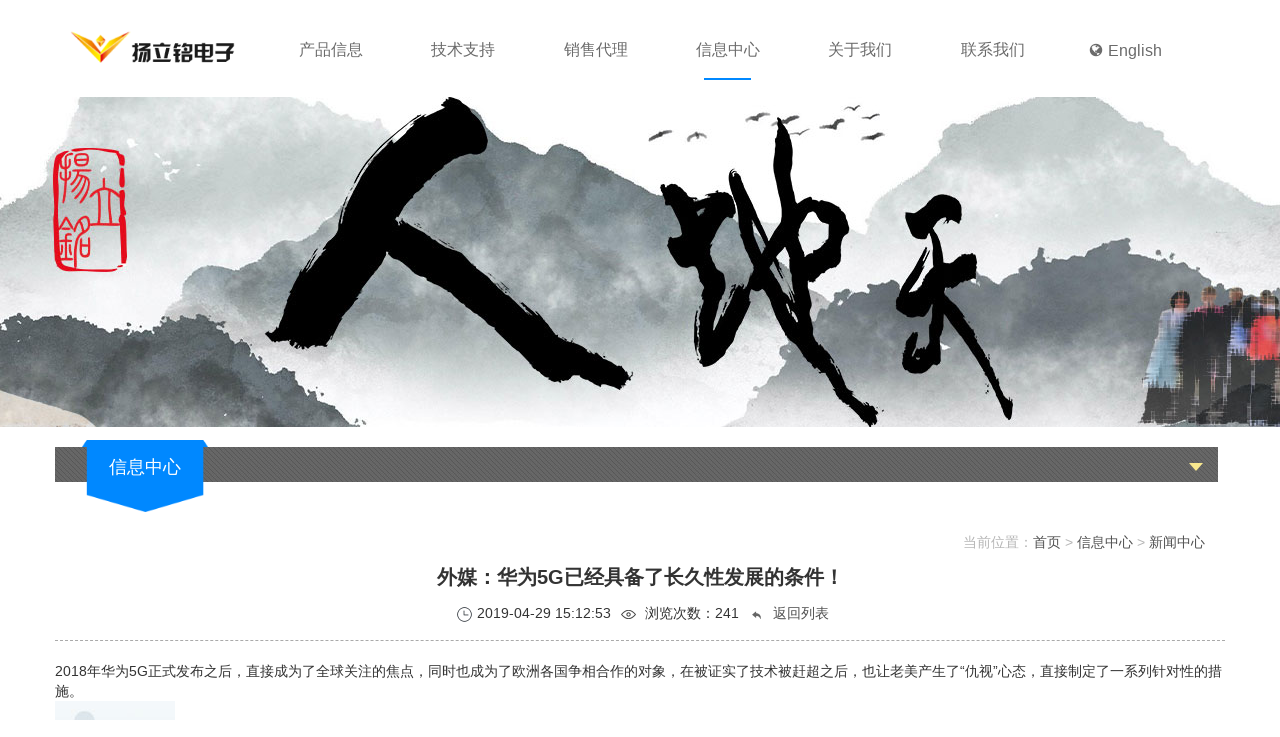

--- FILE ---
content_type: text/html; charset=utf-8
request_url: http://ylmchina.com/xinxizhongxin/29.html
body_size: 6543
content:
<!DOCTYPE html>
<html>
<head>
<meta charset="utf-8">
<meta http-equiv="X-UA-Compatible" content="IE=edge,chrome=1" />
<meta http-equiv="X-UA-Compatible" content="IE=9">
<meta name="viewport" content="width=device-width, initial-scale=1, minimum-scale=1, maximum-scale=1" />
<title>外媒：华为5G已经具备了长久性发展的条件！_扬立铭电子科技</title>
<meta name="description" content=" 一、观念及需求  人造纤维的应用领域极为广泛，从一般成衣、工业用到高科技的用途，无所不在其所呈现的功能及运用领域，在纺织市场大放异彩发展至今部分高科技的产品在世界奥林匹克运动会及其他国际大赛获推崇。运动家基本上区分为三种不同的典型，分别高水准的职业" />
<meta name="keywords" content="" />
<link href="/favicon.ico" rel="shortcut icon" type="image/x-icon" />
<link rel="stylesheet" href="/template/pc/skin/css/animate.css">
<link rel="stylesheet" href="/template/pc/skin/css/owl.carousel.css">
<link rel="stylesheet" href="/template/pc/skin/css/owl.theme.default.min.css">
<link rel="stylesheet" href="/template/pc/skin/css/bootstrap.css">
<link rel="stylesheet" href="/template/pc/skin/css/bootstrap-paginator.css">
<link rel="stylesheet" href="/template/pc/skin/css/reset.css">
<link rel="stylesheet" href="/template/pc/skin/css/css.css">
<link rel="stylesheet" href="/template/pc/skin/css/mycss.css">
<script src="/template/pc/skin/js/jquery.min.js"></script>
<script src="/template/pc/skin/js/owl.carousel.min.js"></script>
<script src="/template/pc/skin/js/bootstrap.js"></script>
<script src="/template/pc/skin/js/html5shiv.js"></script>
<script src="/template/pc/skin/js/respond.js"></script>
<script src="/template/pc/skin/js/jquery.superslide.2.1.1.js"></script>
<script src="/template/pc/skin/js/swiper-2.7.6.min.js"></script>
<script src="/template/pc/skin/js/function.js"></script>
<script src="/template/pc/skin/js/myfunction.js"></script>
<script type="text/javascript">var ey_1564127251 = {"ClosePage":0,"get_url":"\/index.php?m=api&c=Ajax&a=get_arcrank&aid=29","buy_url":"\/index.php?m=user&c=Media&a=media_order_buy&_ajax=1","VideoLogicUrl":"\/index.php?m=api&c=Ajax&a=video_logic&_ajax=1","LevelCentreUrl":"\/index.php?m=user&c=Level&a=level_centre","aid":29};</script>
<script type="text/javascript" src="/public/static/common/js/view_arcrank.js?v=v1.5.0"></script>
</head>

<body>
<link rel="stylesheet" href="/template/pc/skin/css/font.css">
<div id="header">
  <div class="container">
    <div class="row clearfix boxs"> 
      <!-- logo-->
      <div class="col-lg-2 col-md-3 logo"> <a href="http://www.ylmchina.com/"><img src="/uploads/allimg/20190429/dfe9ad69b90f083371d147c8751f665a.png" alt="扬立铭电子科技" /> </a> </div>
      <!--pc_menu -->
      <div class="menuBox hidden-sm hidden-xs col-lg-10 col-md-9">
        <div class="pc_menu"> 
          <!--pc导航-->
          <ul class="menu hidden-sm hidden-xs">
                        <li class="nLi ">
              <h3><a href="/chanpinxinxi/">产品信息</a></h3>
                            <ul class="sub">
                                <li><a href="/youxiji/">游戏机</a></li>
                              </ul>
               </li>
                        <li class="nLi ">
              <h3><a href="//ylmchina.com/xiazaizhongxin">技术支持</a></h3>
                            <ul class="sub">
                                <li><a href="/xiazaizhongxin/">下载中心</a></li>
                                <li><a href="/kehufuwu/">客户服务</a></li>
                                <li><a href="/shouhoufuwu/">售后服务</a></li>
                                <li><a href="/changjianwenti/">常见问题</a></li>
                              </ul>
               </li>
                        <li class="nLi ">
              <h3><a href="//ylmchina.com/pinpaiyoushi">销售代理</a></h3>
                            <ul class="sub">
                                <li><a href="/pinpaiyoushi/">品牌优势</a></li>
                              </ul>
               </li>
                        <li class="nLi on">
              <h3><a href="//ylmchina.com/xinwenzhongxin">信息中心</a></h3>
                            <ul class="sub">
                                <li><a href="/xinwenzhongxin/">新闻中心</a></li>
                                <li><a href="/cepingzhongxin/">测评中心</a></li>
                              </ul>
               </li>
                        <li class="nLi ">
              <h3><a href="//ylmchina.com/gongsijianjie">关于我们</a></h3>
                            <ul class="sub">
                                <li><a href="/gongsijianjie/">公司简介</a></li>
                              </ul>
               </li>
                        <li class="nLi ">
              <h3><a href="//ylmchina.com/lianxifangshi">联系我们</a></h3>
                            <ul class="sub">
                                <li><a href="/lianxifangshi/">联系方式</a></li>
                              </ul>
               </li>
            		  <li class="nLi"><h3><a href="/en"><i class="iconfont">&#xe6f2;</i>&nbsp;English</a></h3></li>
			</ul>
        </div>
      </div>
      <!--手机导航ico-->
      <div class="menu_icon hidden-md hidden-lg"> <img src="/template/pc/skin/img/menuicon.png" alt=""> </div>
    </div>
  </div>
</div>
	<div style="width:100%; height:330px; background:url(/uploads/allimg/20220529/43aedbff2153cadec638972a753d1ce5.jpg) no-repeat center top; margin-top:3px;"></div>
<div class="content">
  <div class="container">
    <div class="row"> <div class="_aside">
  <div class="sidemenuBox">
    <div class="intitleBox">
      <div class="intitle">
        <!--<p class="p1">Information</p>-->
        <p class="p2">信息中心</p>
      </div>
    </div>
    <p class="phone-menuicon"> <img src="/template/pc/skin/img/phonetop.png" alt=""> </p>
    <ul class="sidemenu" style="display: none">
            <li class="sub1"><a href="/xinwenzhongxin/" class="sub1_a sl on"><span>新闻中心</span></a></li>
            <li class="sub1"><a href="/cepingzhongxin/" class="sub1_a sl "><span>测评中心</span></a></li>
          </ul>
  </div>
</div>

      <div class="article">
        <p class="location hidden-xs">当前位置：<a href='/' class='crumb'>首页</a> &gt; <a href='/xinwenzhongxin/' class='crumb'>信息中心</a> &gt; <a href='/xinwenzhongxin/'>新闻中心</a></p>
        <div class="article content-news">
          <div class="news_detail">
            <div class="title">
              <h3>外媒：华为5G已经具备了长久性发展的条件！</h3>
              <div class="box clearfix">
                <div class="time"><img src="/template/pc/skin/img/time.png" alt="" />2019-04-29 15:12:53</div>
                <div class="eye"><img src="/template/pc/skin/img/eye.png" alt="" /> 浏览次数：<script type="text/javascript">
    function tag_arcclick(aid)
    {
        // 步骤一:创建异步对象
        var ajax = new XMLHttpRequest();
        // 步骤二:设置请求的url参数,参数一是请求的类型,参数二是请求的url,可以带参数,动态的传递参数starName到服务端
        ajax.open("get", "/index.php?m=api&c=Ajax&a=arcclick&aid="+aid+"&type=view", true);
        // 给头部添加ajax信息
        ajax.setRequestHeader("X-Requested-With","XMLHttpRequest");
        // 如果需要像 HTML 表单那样 POST 数据，请使用 setRequestHeader() 来添加 HTTP 头。然后在 send() 方法中规定您希望发送的数据：
        ajax.setRequestHeader("Content-type","application/x-www-form-urlencoded");
        // 步骤三:发送请求
        ajax.send();
        // 步骤四:注册事件 onreadystatechange 状态改变就会调用
        ajax.onreadystatechange = function () {
            // 步骤五 如果能够进到这个判断 说明 数据 完美的回来了,并且请求的页面是存在的
            if (ajax.readyState==4 && ajax.status==200) {
        　　　　document.getElementById("eyou_arcclick_1768931829_"+aid).innerHTML = ajax.responseText;
          　}
        } 
    }
</script><i id="eyou_arcclick_1768931829_29" class="eyou_arcclick" style="font-style:normal"></i> 
<script type="text/javascript">tag_arcclick(29);</script> </div>
                <a class="back" href="/xinwenzhongxin/"><img src="/template/pc/skin/img/back.png" alt="" /> 返回列表</a> </div>
            </div>
            <div class="news_detail_content"><p class="one-p">2018年华为5G正式发布之后，直接成为了全球关注的焦点，同时也成为了欧洲各国争相合作的对象，在被证实了技术被赶超之后，也让老美产生了“仇视”心态，直接制定了一系列针对性的措施。</p><p class="one-p"><img title="外媒：华为5G已经具备了长久性发展的条件！(图1)"  alt="外媒：华为5G已经具备了长久性发展的条件！(图1)" style="max-width:100%!important;height:auto;" class="content-picture" src="https://inews.gtimg.com/newsapp_bt/0/14950380580/1000"/>
 &nbsp; &nbsp; &nbsp; &nbsp; &nbsp; &nbsp;</p><p class="one-p">在接下来的两年时间里，华为5G订单的获取受到了很大的限制，欧洲很多国家单方面毁约了，但好在有了中国市场的支持，在5G市场份额上依然全球第一，而华为5G的技术源于自主研发，老美的技术限制一点作用都没有。</p><p class="one-p">随后又启动了芯片断供的计划，好在任正非的高瞻远瞩，提前储备了至少可供5G全速布局3年的芯片，在全球市场布局受限之后，这个时间将进一步被延长，因此目前华为在5G层面，已经无惧于相关限制了。</p></div>
            <div class="pageTurning">
              <div class='prevs'> <a></a> </div>
              <div class='nexts'>  <a href='/xinxizhongxin/28.html'>下一篇：南开大学院长：造芯片比造原子弹难多了</a>  </div>
            </div>
          </div>
        </div>
      </div>
    </div>
  </div>
</div>
<ul class="wap_menu hidden-md hidden-lg">
  <li class="menu_tit"><span>x</span> 导航</li>
	  <li class="menu_lists">
    <div class="wap_menu1">
      <p class="left"><a href="/en"><i class="iconfont">&#xe6f2;</i>&nbsp;English</a></p>
    </div>
  </li>
	  <li class="menu_lists">
    <div class="wap_menu1">
      <p class="left"><a href="/chanpinxinxi/">产品信息</a></p>
            <p class="right">+</p>
       </div>
        <div class="wap_menu2">  <a href="/youxiji/"><i></i><span class="sl">游戏机</span> </a>  </div>
     </li>
    <li class="menu_lists">
    <div class="wap_menu1">
      <p class="left"><a href="//ylmchina.com/xiazaizhongxin">技术支持</a></p>
            <p class="right">+</p>
       </div>
        <div class="wap_menu2">  <a href="/xiazaizhongxin/"><i></i><span class="sl">下载中心</span> </a>  <a href="/kehufuwu/"><i></i><span class="sl">客户服务</span> </a>  <a href="/shouhoufuwu/"><i></i><span class="sl">售后服务</span> </a>  <a href="/changjianwenti/"><i></i><span class="sl">常见问题</span> </a>  </div>
     </li>
    <li class="menu_lists">
    <div class="wap_menu1">
      <p class="left"><a href="//ylmchina.com/pinpaiyoushi">销售代理</a></p>
            <p class="right">+</p>
       </div>
        <div class="wap_menu2">  <a href="/pinpaiyoushi/"><i></i><span class="sl">品牌优势</span> </a>  </div>
     </li>
    <li class="menu_lists">
    <div class="wap_menu1">
      <p class="left"><a href="//ylmchina.com/xinwenzhongxin">信息中心</a></p>
            <p class="right">+</p>
       </div>
        <div class="wap_menu2">  <a href="/xinwenzhongxin/"><i></i><span class="sl">新闻中心</span> </a>  <a href="/cepingzhongxin/"><i></i><span class="sl">测评中心</span> </a>  </div>
     </li>
    <li class="menu_lists">
    <div class="wap_menu1">
      <p class="left"><a href="//ylmchina.com/gongsijianjie">关于我们</a></p>
            <p class="right">+</p>
       </div>
        <div class="wap_menu2">  <a href="/gongsijianjie/"><i></i><span class="sl">公司简介</span> </a>  </div>
     </li>
    <li class="menu_lists">
    <div class="wap_menu1">
      <p class="left"><a href="//ylmchina.com/lianxifangshi">联系我们</a></p>
            <p class="right">+</p>
       </div>
        <div class="wap_menu2">  <a href="/lianxifangshi/"><i></i><span class="sl">联系方式</span> </a>  </div>
     </li>
  </ul>
<div class="black_cloth hidden-lg hidden-md"></div>
<div id="footer" class="hidden-xs">
  <div class="friendLink hidden-xs">
    <div class="container">
      <div class="row">
        <div class="col-xs-12">
          <p class="left friendIcon"> <img src="/template/pc/skin/img/friend.png" alt=""> </p>
          <p class="left">友情链接：</p>
          <ul class="left link">
                        <li><a href="http://www.baidu.com" target="_blank">百度 </a></li>
                        <li><a href="http://www.qq.com" target="_blank">腾讯 </a></li>
                        <li><a href="http://www.sina.com.cn" target="_blank">新浪 </a></li>
                        <li><a href="http://www.taobao.com" target="_blank">淘宝 </a></li>
                        <li><a href="http://www.weibo.com" target="_blank">微博 </a></li>
                      </ul>
        </div>
      </div>
    </div>
  </div>
  <div class="foot">
    <div class="container">
      <div class="row">
        <div class="col-xs-12 padding_7">
          <div class="col-xs-9 padding_7">
            <ul class="webIndex">
                            <li> <a href="/chanpinxinxi/">产品信息</a> </li>
                            <li> <a href="//ylmchina.com/xiazaizhongxin">技术支持</a> </li>
                            <li> <a href="//ylmchina.com/pinpaiyoushi">销售代理</a> </li>
                            <li> <a href="//ylmchina.com/xinwenzhongxin">信息中心</a> </li>
                            <li> <a href="//ylmchina.com/gongsijianjie">关于我们</a> </li>
                            <li> <a href="//ylmchina.com/lianxifangshi">联系我们</a> </li>
                          </ul>
            <div class="footer-text"> Copyright © 2012-2022 扬立铭电子科技 版权所有</br>
             服务热线：(0755) 21634681</div>
          </div>
          <div class="col-xs-3 padding_7">
            <div class="ewm">
              <dl>
                <dt> <img src="/uploads/allimg/20220622/761f635eda61f3a4a771371c531f20b4.jpg"> </dt>
                <dd>微信服务号</dd>
              </dl>
              <dl>
                <dt> <img src="/uploads/allimg/20220622/5890d1befe3a10b9db2404395edab1bc.jpg"> </dt>
                <dd>微信公众号</dd>
              </dl>
            </div>
          </div>
        </div>
      </div>
    </div>
  </div>
</div>
<div class="phone-footer hidden-lg hidden-md hidden-sm"> Copyright © 2012-2022 扬立铭电子科技 版权所有 </br>
  <p class="top"> <img src="/template/pc/skin/img/top.png" alt=""> </p>
</div>
<div class="pad hidden-lg hidden-md hidden-sm"></div>
<div class="wap_footer hidden-lg hidden-md hidden-sm">
  <dl class="navigation">
    <a>
    <dt> <img src="/template/pc/skin/img/quik_ico1.png" alt=""> </dt>
    <dd>导航</dd>
    </a>
  </dl>
  <dl>
    <a href="tel:(0755) 21634681">
    <dt> <img src="/template/pc/skin/img/quik_ico2.png" alt=""> </dt>
    <dd>电话</dd>
    </a>
  </dl>
  <!--<dl>
    <a href="http://wpa.qq.com/msgrd?v=3&uin=&site=qq&menu=yes">
    <dt> <img src="/template/pc/skin/img/quik_ico3.png" alt=""> </dt>
    <dd>客服</dd>
    </a>
  </dl>-->
  <dl>
     <a href="/lianxifangshi/">
    <dt> <img src="/template/pc/skin/img/quik_ico4.png" alt=""> </dt>
    <dd>地址</dd>
    </a>   </dl>
  <dl>
    <a class="w_searchButton">
    <dt> <img src="/template/pc/skin/img/quik_ico5.png" alt=""> </dt>
    <dd>搜索</dd>
    </a>
  </dl>
</div>
<div class="wap_search_input">   <form  method="get" action="/search.html" name="search">
        <input type="text" name="keywords" placeholder="请输入关键字">
    <p id="btnA">搜索</p>
  </form>
   </div>
   
<!-- 应用插件标签 start --> 
  
<!-- 应用插件标签 end -->

</body>
</html>

--- FILE ---
content_type: text/css
request_url: http://ylmchina.com/template/pc/skin/css/reset.css
body_size: 643
content:
/* eyoucms.com 易优CMS -- 好用,免费,安全 */

/*common css*/
body,h1,h2,h3,h4,h5,h6,hr,p,blockquote,dl,dt,dd,ul,ol,li,pre,form,input,textarea,div,tr,td{margin:0;padding:0; list-style:none;font-family:"microsoft yahei", Arial, Helvetica, sans-serif;}
a{ color:#515151; text-decoration:none}
table{border-collapse:collapse;border-spacing:0;}
img{ border:none;max-width: 100%;}
.C{ clear:both}
.clearfix:after { content:'\20'; display:block; height:0; clear:both; }
.clearfix { *zoom:1;}
.left{float:left}
.right{ float:right}
.padding_7{ padding:0 7.5px;}
.pagination{
    text-align: center;
    display: block;
}
div:after,ul:after,li:after {content:''; display:block;clear:both;}
.pagination ul > li{
    float: left;
}

--- FILE ---
content_type: text/css
request_url: http://ylmchina.com/template/pc/skin/css/css.css
body_size: 4967
content:
/* eyoucms.com 易优CMS -- 好用,免费,安全 */
a:hover {
  text-decoration: none;
}
a {
  transition: all .4s;
  -webkit-transition: all .4s;
  -moz-transition: all .4s;
}
#header {
  position: relative;
}
#header .tel {
  font-size: 20px;
  color: #4e2d0e;
  line-height: 51px;
}
#header .menu_icon {
  position: absolute;
  top: 35%;
  right: 0;
  width: 10%;
}
.right_nav {
  /*pc右边快速按钮样式*/
  /*pc右边快捷按钮“电话”*/
  /*pc右边快捷按钮“在线客服”*/
  /*pc右边快捷按钮“分享”*/
  /*pc右边快捷按钮“二维码”*/
  /*pc右边快捷按钮“搜索”*/
}
.right_nav .aside li > p,
.right_nav .aside > li > div {
  background-color: #333333;
  color: #fff;
}
.right_nav .aside {
  position: fixed;
  right: 0;
  top: 20%;
  z-index: 10000;
}
.right_nav .aside > li {
  width: 60px;
  line-height: 60px;
  text-align: center;
  margin-bottom: 2px;
  cursor: pointer;
  position: relative;
}
.right_nav .aside > li > p {
  position: relative;
  z-index: 1005;
  line-height: 60px;
}
.right_nav .aside > li img {
  vertical-align: middle;
}
.right_nav .aside > li p img {
  width: 80%;
}
.right_nav .aside > li p:hover img {
  width: 85%;
}
.right_nav .aside > li .img2 {
  display: none;
}
.right_nav .aside > li > div {
  background-image: url(../img/white_bg.png);
  background-repeat: repeat;
  position: absolute;
  display: none;
}
.right_nav .aside > li .phone_meassage {
  right: -240px;
  top: 0;
  width: 300px;
  text-align: center;
  font-size: 25px;
  line-height: 50px;
  padding: 5px 0;
}
.right_nav .aside > li .qq_online {
  top: 0;
  right: -127px;
  width: 187px;
  padding: 0 20px 0 15px;
}
.right_nav .aside > li .qq_online .qq_online_title {
  text-align: left;
  font-size: 15px;
  line-height: 30px;
  border-bottom: 1px solid #fff;
}
.right_nav .aside > li .qq_online .qq_online_box {
  margin-top: 11px;
}
.right_nav .aside > li .qq_online .qq_online_box ul li {
  line-height: 35px;
}
.right_nav .aside > li .qq_online .qq_online_box ul li i {
  float: left;
  margin-top: -17px;
}
.right_nav .aside > li .qq_online .qq_online_box ul li span {
  float: left;
  margin-top: -16px;
  margin-left: 10px;
  color: #fff;
}
.right_nav .aside > li .qq_online .qq_online_box ul li span:hover {
  text-decoration: underline;
}
.right_nav .aside > li .fx {
  position: absolute;
  top: 0;
  right: -127px;
  width: 187px;
}
.right_nav .aside > li .fx > div {
  margin-left: 24px;
}
.right_nav .aside > li .ewm {
  top: -20px;
  right: 60px;
  width: 100px;
  height: 100px;
}
.right_nav .aside > li .search_box {
  position: absolute;
  top: 0;
  right: -205px;
  width: 265px;
  text-align: center;
  height: 100%;
}
.right_nav .aside > li .search_box .search_input {
  width: 220px;
  height: 36px;
  position: relative;
  margin: 12px auto;
}
.right_nav .aside > li .search_box .search_input span {
  position: absolute;
  line-height: 34px;
  left: 10px;
  z-index: 101;
}
.right_nav .aside > li .search_box .search_input input {
  width: 220px;
  border: none;
  background-color: transparent;
  height: 36px;
  padding-left: 10px;
  position: absolute;
  line-height: 30px;
  z-index: 1;
  top: 0;
  left: 0;
  background: url(../img/black_bg.png);
}
.right_nav .aside > li .search_box ::-webkit-input-placeholder {
  color: #fff;
}
.menuBox{
  height: 60px;
}
.pc_menu{
  height: 58px;
  position: relative;
  z-index: 10;
  top: 10px;
}
.pc_menu .menu .nLi {
  float: left;
  width: 14%;
  position: relative;
}
.pc_menu .menu .nLi h3 {
  font-size: 16px;
}
.pc_menu .menu .nLi h3 a {
  display: block;
  text-align: center;
  color: #6B6B6B;
  line-height: 60px;
  background: url("../img/menuback.jpg") no-repeat;
  background-position: bottom left -50px;
}
.pc_menu .menu .nLi .sub {
  display:none;
  position: absolute;
  top: 60px;
  width: 100%;
  z-index: 10;
}
.pc_menu .menu .nLi .sub li {
  margin-bottom: 10px; 
  background: url(../img/white.png) repeat;
  border-radius: 6px;
}
.pc_menu .menu .nLi .sub li a {
  display: block;
  color: #271F1C;
  line-height: 32px;
  text-align: center;white-space:nowrap; text-overflow:ellipsis; overflow:hidden; width:100%
}
.pc_menu .menu .nLi .sub li:hover{
  background: none;
  background-color: #0088ff;
}
.pc_menu .menu .nLi .sub li:hover a{
  color: #fff;
}
.pc_menu .menu .nLi .sub li:first-child {
  margin-top: 15px;
}
.pc_menu .menu .on h3 a {
  background: url("../img/menuback.jpg") no-repeat;
  background-position: bottom center;
}
#banner {
  position: relative;
  top: -2px;
}
#banner .owl-theme .owl-controls {
  position: absolute;
  bottom: 2%;
  width: 100%;
}
#footer .friendship {
  margin: 20px 0;
}
#footer .friendship h4 {
  color: #84632e;
  font-size: 14px;
}
#footer .friendship h4 img {
  vertical-align: middle;
  margin: 0 5px;
}
#footer .friendship ul li {
  float: left;
}
#footer .friendship ul li a {
  display: block;
  color: #84632e;
  font-size: 14px;
  border-right: 1px solid #84632e;
  padding: 0 30px;
}
#footer .copyright {
  background: #9e845a;
  text-align: center;
  padding-bottom: 10px;
  position: relative;
}
#footer .copyright .pc_footer_nav {
  display: inline-block;
  margin: 15px 0;
}
#footer .copyright .pc_footer_nav li {
  float: left;
}
#footer .copyright .pc_footer_nav li a {
  display: block;
  font-size: 14px;
  border-left: 1px solid #ffffff;
  padding: 0 7px;
  color: #ffffff;
}
#footer .copyright .pc_footer_nav li:first-child a {
  border-left: none;
}
#footer .copyright .copyright_con {
  font-size: 14px;
  color: #fff;
  padding: 0 15px;
}
#footer .copyright .top {
  position: absolute;
  right: 10px;
  top: -25px;
  width: 30px;
  height: 30px;
  border-radius: 50%;
  z-index: 10;
}
#footer .copyright .top img {
  width: 80%;
  top: 2px;
  z-index: 100;
  position: absolute;
  left: 3px;
}
#footer .copyright .top:before {
  background-image: url(../img/black_bg.png);
  display: block;
  content: " ";
  border-radius: 50%;
  z-index: 99;
  position: absolute;
  top: 0;
  left: 0;
  width: 30px;
  height: 30px;
}
.wap_footer {
  width: 100%;
  position: fixed;
  left: 0;
  bottom: 0;
  padding: 10px 0;
  z-index: 1000;
  background: #333333;
}
.wap_footer dl {
  width: 20%;
  float: left;
  text-align: center;
}
.wap_footer dt {
  height: 33px;
}
.wap_footer dd {
  color: #fff;
}

/*.wap_footer dl dt img {
  width: 20%;
}*/
/*手机底部搜索*/
.wap_search_input {
  position: fixed;
  bottom: 70px;
  left: 100%;
  width: 100%;
  z-index: 1000;
  padding: 8px 2%;
  background: #e5e5e5;
}
.wap_search_input:after {
  background-color: rgba(0, 0, 0, 0.1);
  display: block;
  content: " ";
  position: absolute;
  top: 0;
  left: 0;
  width: 100%;
  height: 100%;
  z-index: 10;
}
.wap_search_input input {
  float: left;
  width: 80%;
  border-radius: 4px;
  height: 30px;
  line-height: 30px;
  padding-left: 2%;
  color: #000;
  position: relative;
  z-index: 100;
  box-sizing: border-box;
}
.wap_search_input p {
  float: left;
  height: 30px;
  line-height: 30px;
  color: #fff;
  position: relative;
  z-index: 100;
  margin-left: 2%;
  width: 18%;
  text-align: center;
  border-radius: 5px;
  background: #0088ff;
}
/*黑色遮罩*/
.black_cloth {
  position: fixed;
  z-index: 10000000;
  width: 100%;
  height: 100%;
  background: url(../img/black_cloth.png) repeat;
  display: none;
  top: 0;
  left: 0;
}
/*手机左边弹出导航*/
.wap_menu {
  width: 250px;
  position: fixed;
  top: 0px;
  left: -250px;
  height: 100%;
  text-align: left;
  z-index: 10000001;
  background: #333333;
}
.wap_menu li.menu_tit {
  font-size: 18px;
  font-weight: bold;
  background: rgba(255, 255, 255, 0.3);
  position: relative;
  padding: 10px 10px;
  color: #fff;
}
.wap_menu li.menu_tit span {
  font-size: 20px;
  position: absolute;
  top: 10px;
  right: 15px;
  border-bottom: none;
  z-index: 1000;
}
.wap_menu li {
  margin-bottom: 2px;
  font-size: 14px;
  position: relative;
}
.wap_menu li .wap_menu1 {
  line-height: 30px;
  font-size: 16px;
  text-transform: Uppercase;
  background: rgba(255, 255, 255, 0.1);
  position: relative;
}
.wap_menu li p {
  padding: 10px 10px;
}
.wap_menu li .wap_menu1 a {
  display: block;
  white-space: nowrap;
  text-overflow: ellipsis;
  overflow: hidden;
  padding-right: 25px;
  color: #ffffff;
}
.wap_menu li .wap_menu1 p.left {
  float: none;
}
.wap_menu li .wap_menu1 p.right {
  width: 15%;
  text-align: center;
  color: #fff;
  position: absolute;
  top: 0;
  right: 0;
  float: none;
  z-index: 1000;
}
.wap_menu li .wap_menu2 {
  display: none;
}
.wap_menu li .wap_menu2 a {
  display: block;
  background: none;
  color: rgba(255, 255, 255, 0.8);
  overflow: hidden;
  line-height: 30px;
  font-size: 14px;
  border-bottom: rgba(255, 255, 255, 0.1) solid 1px;
  padding: 10px;
}
.wap_menu li .wap_menu2 a i {
  float: left;
  width: 4px;
  height: 4px;
  background-color: #fff;
  margin: 13px 10px 0 5px;
}
.wap_menu li .wap_menu2 a span {
  float: left;
  width: 85%;
  white-space: nowrap;
  text-overflow: ellipsis;
  overflow: hidden;
}
/*pc侧边栏分类样式*/
._aside {
  padding-right: 7.5px;
}
._aside > h2 {
  background: #063E88;
  color: #fff;
  line-height: 150%;
  height: 110px;
  padding-top:35px;
  text-align: center; 
  font-size: 30px;
}
.main{
  padding:0 7.5px; 
}
._aside > h2>span::before{
  content: "";
  display: inline-block;
  background: url(../img/aside.png) no-repeat;
  height: 25px;
  width: 25px;
  margin-right: 15px;
}
/*一级的样式*/
._aside ul.sidemenu > li.sub1 ul {
  display: none;
}
._aside ul.sidemenu > li.sub1 > a.sub1_a {
  display: block;
  box-sizing: content-box;
  font-size: 14px;
  color: #888888;
  line-height: 40px;
  padding: 0 15%;
  position: relative;
  text-overflow: ellipsis;
  overflow: hidden;
  white-space: nowrap;
}
._aside ul.sidemenu > li.sub1 > a.sub1_a::before{
  content:"";
  display: block;
  width: 0;
  height: 0;
  border: 5px solid transparent;
  border-left-color:#B3B3B3;
  position: absolute;
  top: 15px;
  left: 8%; 
}
._aside ul.sidemenu > li.sub1 > a.sub1_a::after{
  content:"";
  display: block;
  background: url(../img/asideright.png) no-repeat;
  width: 7px;
  height: 9px;
  position: absolute;
  top: 15px;
  right: 10%; 
}
._aside ul.sidemenu > li.sub1:hover > a.sub1_a::before{
   border-left-color:#000;
}
._aside ul.sidemenu > li.sub1:hover > a.sub1_a{
  background-color: #0088FF;
  color: #000;
}

._aside ul.sidemenu > li.sub1 > a.on{
  background-color: #0088FF;
  color: #000;
}

._aside ul.sidemenu > li.sub1:hover > a.sub1_a::after{
  background: url(../img/asideright-hover.png) no-repeat;
  width: 10px;
  height: 7px;
}
/*二级的样式*/
._aside ul.sidemenu > li.sub1 > ul > li.sub2 > a.sub2_a {
  display: block;
  margin-top: 5px;
  color: #fff;
  padding-left: 20%;
  position: relative;
  text-overflow: ellipsis;
  overflow: hidden;
  white-space: nowrap;
}
._aside ul.sidemenu > li.sub1 > ul > li.sub2 > a.sub2_a::before{
  content: "";
  width: 4px;
  height: 4px;
  background-color: #B8B8B8;
  position: absolute;
  top: 9px;
  left: 13%;
}
/*三级的样式*/
._aside ul.sidemenu > li.sub1 > ul > li.sub2 > ul > li.sub3 > a.sub3_a {
  display: block;
  color: #fff;
  margin-top: 5px;
  padding-left: 25%;
  text-overflow: ellipsis;
  overflow: hidden;
  white-space: nowrap;
}
/*手机内页crumb*/
.inside > h2 {
  padding: 0px 15px;
  font-size: 16px;
  color: #fff;
  line-height: 38px;
}
@media all and (max-width: 1980px) {
  #banner {
    position: relative;
    height: 725px;
    overflow: hidden;
  }
  #banner img {
    height: 725px;
    position: absolute;
    left: 50%;
    max-width: none;
    -webkit-transform: translateX(-50%);
        -ms-transform: translateX(-50%);
            transform: translateX(-50%);
    width: auto;
  }
  #owl-demo,
  #owl-demo .owl-wrapper-outer,
  #owl-demo .owl-wrapper,
  #owl-demo .owl-item {
    height: 725px;
    overflow: hidden;
  }
  #owl-demo .item {
    display: block;
    height: 100%;
    width: 100%;
    text-align: center;
    overflow: hidden;
  }
}
@media all and (max-width: 992px) {
  #banner {
    position: relative;
    height: 400px;
    overflow: hidden;
  }
  #banner img {
    height: 400px;
    position: absolute;
    left: 50%;
    max-width: none;
    -webkit-transform: translateX(-50%);
        -ms-transform: translateX(-50%);
            transform: translateX(-50%);
    width: auto;
  }
  #owl-demo,
  #owl-demo .owl-wrapper-outer,
  #owl-demo .owl-wrapper,
  #owl-demo .owl-item {
    height: 400px;
    overflow: hidden;
  }
  #owl-demo .item {
    display: block;
    height: 100%;
    width: 100%;
    text-align: center;
    overflow: hidden;
  }
}
@media (max-width: 640px) {
  ._aside {
    padding: 0;
  }
  /*手机内页crumb*/
  ._aside > h2 {
    padding: 0px 15px;
    font-size: 16px;
    color: #fff;
    line-height: 38px;
  }
  ._aside h2 .phone-menuicon {
    float: right;
    cursor: pointer;
  }
  ._aside h2 .phone-menuicon img {
    -webkit-transition: all .4s;
            transition: all .4s;
  }
  /*手机内页分类下拉列表*/
  ._aside ul.sidemenu {
    width: 100%;
    display: none;
  }
  /*一级的样式*/
  ._aside ul.sidemenu > li.sub1 ul {
    display: none;
  }
  ._aside ul.sidemenu > li.sub1 > a.sub1_a {
    display: block;
    box-sizing: content-box;
    font-size: 14px;
    color: #333;
    line-height: 35px;
    text-overflow: ellipsis;
    overflow: hidden;
    white-space: nowrap;
  }
  ._aside ul.sidemenu > li.current > a.sub1_a {
    color: #ff0000;
  }
  /*二级的样式*/
  ._aside ul.sidemenu > li.sub1 > ul > li.sub2 > a.sub2_a {
    display: block;
    margin-top: 5px;
    color: #333;
    text-overflow: ellipsis;
    overflow: hidden;
    white-space: nowrap;
  }
  /*三级的样式*/
  ._aside ul.sidemenu > li.sub1 > ul > li.sub2 > ul > li.sub3 > a.sub3_a {
    display: block;
    color: #333;
    text-overflow: ellipsis;
    overflow: hidden;
    white-space: nowrap;
  }
  #banner {
    position: relative;
    height: 200px;
    overflow: hidden;
  }
  #banner img {
    height: 200px;
    position: absolute;
    left: 50%;
    max-width: none;
    -webkit-transform: translateX(-50%);
        -ms-transform: translateX(-50%);
            transform: translateX(-50%);
    width: auto;
  }
  #owl-demo,
  #owl-demo .owl-wrapper-outer,
  #owl-demo .owl-wrapper,
  #owl-demo .owl-item {
    height: 200px;
    overflow: hidden;
  }
  #owl-demo .item {
    display: block;
    height: 100%;
    width: 100%;
    text-align: center;
    overflow: hidden;
  }
  #banner {
    position: relative;
    height: 200px;
    overflow: hidden;
  }
  #banner img {
    height: 200px;
    position: absolute;
    left: 50%;
    max-width: none;
    -webkit-transform: translateX(-50%);
        -ms-transform: translateX(-50%);
            transform: translateX(-50%);
    width: auto;
  }
  #owl-demo,
  #owl-demo .owl-wrapper-outer,
  #owl-demo .owl-wrapper,
  #owl-demo .owl-item {
    height: 200px;
    overflow: hidden;
  }
  #owl-demo .item {
    display: block;
    height: 100%;
    width: 100%;
    text-align: center;
    overflow: hidden;
  }
  #header .menu_icon img {
    width: 100%;
  }
}
/*留言反馈*/
.feedback-form .title {
    padding:15px;
    color: #000;
    background-color: #F2F2F2;
	margin-bottom:15px;box-sizing:border-box; 
}
.feedback-form .form-group .sure,.feedback-form .form-group .more{ padding:5px 15px; border:none; color:#fff; border-radius:5px; margin-right:10px;}
.feedback-form .form-group .sure{ background:#df0024}
.feedback-form .form-group .more{ background:#dfa800}
@media (max-width: 640px) {
 .feedback-form .title {margin-left:-15px; margin-right:-15px}
}
/*产品详情*/
.product_detail .title {
  padding-bottom: 10px;
  border-bottom: dashed 1px #aaa;
  text-align: center;
  line-height: 22px;
}
.product_detail .title h3 {
  font-size: 20px;
  font-weight: bold;
  text-align: center;
  line-height: 30px;
  margin-bottom: 10px;
}
.product_detail .title .box {
  display: inline-block;
  text-align: center;
}
.product_detail .title .box img {
  width: 15px;
  height: 15px;
  display: inline-block;
  margin: 0 5px;
  vertical-align: middle;
}
.product_detail .title .box .back {
  float: left;
}

.product_detail .product_detail_images {
  padding-top: 20px;
  text-align: center;
  position: relative;
}
.product_detail .product_detail_images .product_detail_btn2 {
  position: absolute;
  right: 3%;
  top: 48%;
  padding: 10px 5px;
  background:url(../img/rgb0.3.png);
  z-index: 100;
}
.product_detail .product_detail_images .product_detail_btn1 {
  position: absolute;
  left: 3%;
  top: 48%;
  background:url(../img/rgb0.3.png);
  z-index: 100;
}
.product_detail .product_detail_images .product_detail_btn1 a img{  margin: 10px 5px;}
.product_detail .product_detail_images .owl-carousel .owl-item img {
  width:auto;  
  margin: auto;
  cursor: pointer;
  max-width:100%;
}
.product_detail .product_detail_images .owl-theme .owl-controls {
  position: absolute;
  bottom: 2%;
  width: 100%;
}
.product_detail .product_detail_images .product_detail_img {
  width: 80%;
  margin: 0 auto;
}
.product_detail .product_detail_content {
  margin-top: 20px;
  margin-bottom: 20px;
}

.product_detail .product_detail_content .product_detail_content2 img{
width: 100%;
	height: auto;
}

.product_detail .pageTurning {
  margin-top: 10px;
  padding-top: 10px;
  border-top: dashed 1px #aaaaaa;
}
.product_detail .pageTurning .prevs,
.product_detail .pageTurning .nexts {
  font-size: 14px;
  background: #f2f2f2;
  line-height: 32px;
  padding: 0 10px;
}
.product_detail .pageTurning .nexts {
  margin-top: 5px;
}

 .pswp__bg{ background:rgba(0,0,0,0.7);}
@media (max-width: 640px) {
 .pswp__bg{ background:rgba(0,0,0,1)}
	}
  /*新闻详情*/
.news_detail .title {
  padding-bottom: 10px;
  border-bottom: dashed 1px #aaa;
  text-align: center;
  line-height: 22px;
}
.news_detail .title h3 {
  font-size: 20px;
  font-weight: bold;
  text-align: center;
  line-height: 30px;
  margin-bottom: 10px;
}
.news_detail .title .box {
  display: inline-block;
  text-align: center;
}
.news_detail .title .box img {
  width: 15px;
  height: 15px;
  display: inline-block;
  margin: 0 5px;
  vertical-align: middle;
}
.news_detail .title .box div {
  margin-right: 5px;
}
.news_detail .title .box .time {
  float: left;
  text-align: center;
}
.news_detail .title .box .eye {
  float: left;
  text-align: center;
}
.news_detail .title .box .back {
  float: left;
}
.news_detail .news_detail_content {
  margin-top: 20px;
}
.news_detail .pageTurning {
  margin-top: 10px;
  padding-top: 10px;
}
.news_detail .pageTurning .prevs {
  font-size: 14px;
  background: #ddd;
  line-height: 32px;
  filter: alpha(opacity=70);
  opacity: 0.7;
  padding: 0 10px;
}
.news_detail .pageTurning .nexts {
  font-size: 14px;
  background: #ddd;
  line-height: 32px;
  filter: alpha(opacity=70);
  opacity: 0.7;
  margin-top: 5px;
  padding: 0 10px;
}


--- FILE ---
content_type: text/css
request_url: http://ylmchina.com/template/pc/skin/css/mycss.css
body_size: 4754
content:
/* eyoucms.com 易优CMS -- 好用,免费,安全 */
.boxs{
  padding: 10px 0;
}
.index-title {
  text-align: center;
  padding: 45px 0 30px;
}
.index-title .title2 {
  font-size: 28px;
  color: #000;
  margin: 15px 0 0;
}
.index-title .title3 {
  content: "";
  display: inline-block;
  width: 70px;
  height: 3px;
  background-color: #0088ff;
}
.location {
  margin-top: 40px;
  text-align: right;
  color: #B6B6B6;
  line-height: 40px;
  padding-right: 20px;
}
.content .index-about .about-content {
  background-color: #F5F5F5;
  position: relative;
  height: 300px;
}
.content .index-about .about-content .about-content-left {
  width: 50%;
  padding-right: 30px;
}
.content .index-about .about-content .about-content-left > p {
  color: #5A5A5A;
  line-height: 24px;
  height: 96px;
  overflow: hidden;
  margin: 60px 0 55px;
  text-indent: 28px;
}
.content .index-about .about-content .about-content-left > a {
  float: right;
}
.content .index-about .about-content .about-content-left > a:hover {
  box-shadow: 4px 0 8px rgba(0, 0, 0, 0.2);
}
.content .index-about .about-content .about-content-right {
  width: 50%;
  height: 300px;
  /*background: url(../img/iindex_03.jpg) left top no-repeat;*/
  position: absolute;
  top: 0;
  right: 0;
}
.content .index-type {
  /*background: url(../img/iindex_05.jpg) no-repeat center;
  padding: 4.8% 0;*/
}
.content .index-type .type-box {
  padding: 10px;
  background: url(../img/whitebg.png) repeat;
}
.content .index-type .type-box .type {
  background-color: #fff;
  padding: 8%;
}
.content .index-type .type-box .type .type-main {
  background: url(../img/line.png) center no-repeat;
}
.content .index-type .type-box .type .type-main li {
  width: 42%;
  margin-right: 8%;
  padding: 6% 0;
  border: 1px solid #ddd;
  float: left;
  margin-bottom: 8%;
  text-align: center;
  font-size: 21px;
}
.content .index-type .type-box .type .type-main li a {
  color: #333333;
}
.content .index-type .type-box .type .type-main li a .img2 {
  display: none;
}
.content .index-type .type-box .type .type-main li a .p2 {
  margin-top: 10px;
}
.content .index-type .type-box .type .type-main li:hover {
  background-color: #0088ff;
  transition: all .4s;
  -webkit-transition: all .4s;
  -moz-transition: all .4s;
}
.content .index-type .type-box .type .type-main li:hover a {
  color: #fff;
}
.content .index-type .type-box .type .type-main li:hover a .img1 {
  display: none;
}
.content .index-type .type-box .type .type-main li:hover a .img2 {
  display: inline-block;
  filter: drop-shadow(0 0 blue);
}
.content .index-type .type-box .type .type-main li + li {
  margin-left: 8%;
  margin-right: 0;
  margin-bottom: 8%;
}
.content .index-type .type-box .type .type-main li + li + li {
  margin-right: 8%;
  margin-left: 0;
  margin-top: 8%;
  margin-bottom: 0;
}
.content .index-type .type-box .type .type-main li + li + li + li {
  margin-left: 8%;
  margin-right: 0;
  margin-top: 8%;
  margin-bottom: 0;
}
.content .index-pro {
  text-align: center;
}
.content .index-pro .pro-type {
  display: inline-block;
}
.content .index-pro .pro-type li {
  width: 180px;
  height: 50px;
  line-height: 50px;
  background-color: #333333;
  float: left;
  margin-right: 20px;
  font-size: 18px;
  cursor: pointer;
}
.content .index-pro .pro-type li:hover{
  background-color: #0088FF;
}
.content .index-pro .pro-type li a{
  display: block;
  color: #fff;
}
.content .index-pro .pro-listBox {
  overflow: hidden;
}
.content .index-pro .pro-listBox .pro-scroll {
  position: relative;
}
.content .index-pro .pro-listBox .pro-scroll .pro-list {
  padding-bottom: 30px;
  float: left;
}
.content .index-pro .pro-listBox .pro-scroll .pro-list > div {
  margin-top: 30px;
}
.content .index-pro .pro-listBox .pro-scroll .pro-list > div a {
  display: block;
  border: 1px solid #ccc;
  overflow: hidden;
}
.content .index-pro .pro-listBox .pro-scroll .pro-list > div a img {
  -ms-transform: scale(1);
      transform: scale(1);
  -webkit-transform: scale(1);
  -moz-transform: scale(1);
  transition: all linear 0.2s;
  -webkit-transition: all linear 0.2s;
  -moz-transition: all linear 0.2s;
}
.content .index-pro .pro-listBox .pro-scroll .pro-list > div a:hover img {
  -ms-transform: scale(1.2);
      transform: scale(1.2);
  -webkit-transform: scale(1.2);
  -moz-transform: scale(1.2);
  transition: all linear 0.2s;
  -webkit-transition: all linear 0.2s;
  -moz-transition: all linear 0.2s;
}
.content .index-news {
  padding: 40px 0 55px;
  background-color: #EBEBEB;
}
.content .index-news .index-newsLeft {
  padding-right: 12px;
}
.content .index-news .index-newsLeft .news-image {
  position: relative;
  overflow: hidden;
}
.content .index-news .index-newsLeft .news-image > a > img {
  -ms-transform: scale(1);
      transform: scale(1);
  -webkit-transform: scale(1);
  -moz-transform: scale(1);
  transition: all linear 0.2s;
  -webkit-transition: all linear 0.2s;
  -moz-transition: all linear 0.2s;
}
.content .index-news .index-newsLeft .news-image .pop-text {
  position: absolute;
  bottom: 0;
  left: 0;
  width: 100%;
  padding: 20px 4%;
  background: url(../img/popbg.png) repeat;
  text-align: center;
}
.content .index-news .index-newsLeft .news-image .pop-text .p1 {
  font-size: 18px;
  color: #fff;
  text-overflow: ellipsis;
  overflow: hidden;
  white-space: nowrap;
}
.content .index-news .index-newsLeft .news-image .pop-text .p2 {
  color: #fff;
  line-height: 24px;
  height: 48px;
  overflow: hidden;
  margin-top: 5px;
}
.content .index-news .index-newsLeft .news-image:hover > a > img {
  -ms-transform: scale(1.2);
      transform: scale(1.2);
  -webkit-transform: scale(1.2);
  -moz-transform: scale(1.2);
  transition: all linear 0.2s;
  -webkit-transition: all linear 0.2s;
  -moz-transition: all linear 0.2s;
}
.content .index-news .index-newsRight {
  padding-left: 12px;
}
.content .index-news .index-newsRight .index-title {
  padding: 0;
  text-align: left;
}
.content .index-news .index-newsRight .index-title .title2 {
  margin-top: 5px;
}
.content .index-news .index-newsRight .index-newsList li {
  position: relative;
  margin-top: 25px;
}
.content .index-news .index-newsRight .index-newsList li .date {
  text-align: right;
  position: absolute;
  left: 0;
  top: 20px;
  background-color: #666;
  z-index: 5;
  padding: 15px 10px;
}
.content .index-news .index-newsRight .index-newsList li .date a {
  color: #fff;
}
.content .index-news .index-newsRight .index-newsList li .date a .p1 {
  font-size: 24px;
}
.content .index-news .index-newsRight .index-newsList li .date a .p2 {
  font-size: 16px;
}
.content .index-news .index-newsRight .index-newsList li .date.red {
  background-color: #0088FF;
}
.content .index-news .index-newsRight .index-newsList li .text {
  border: 1px solid #B3B3B3;
  margin-left: 50px;
  padding: 20px 25px 20px 60px;
}
.content .index-news .index-newsRight .index-newsList li .text .p1 {
  font-size: 18px;
  text-overflow: ellipsis;
  overflow: hidden;
  white-space: nowrap;
}
.content .index-news .index-newsRight .index-newsList li .text .p1 a {
  color: #262626;
}
.content .index-news .index-newsRight .index-newsList li .text .p1 a:hover {
  text-decoration: underline;
}
.content .index-news .index-newsRight .index-newsList li .text .p2 {
  line-height: 24px;
  height: 48px;
  overflow: hidden;
  margin-top: 10px;
}
.content .index-news .index-newsRight .index-newsList li .text .p2 a {
  color: #7C7C7C;
}
.content .index-news .index-newsRight .index-newsList li .text .p2 a:hover {
  text-decoration: underline;
}
.content .sidemenuBox {
  background: url(../img/inbg_03.jpg) repeat;
  position: relative;
  margin-top: 40px;
  padding: 100px 0 35px;
}
.content .sidemenuBox .intitle {
  height: 92px;
  width: 100%;
  background: url(../img/titlebg.png) no-repeat center;
  text-align: center;
  position: absolute;
  top: -9px;
  left: 0;
  font-size: 18px;
}
.content .sidemenuBox .intitle .p1 {
  color: #9D9D9D;
  margin: 15px 0 5px;
}
.content .sidemenuBox .intitle .p2 {
  color: #FFFFFF;
  margin: 15px 0 5px;
}
.content .sidemenuBox .sidemenu {
  width: 92%;
  margin: 0 auto;
  border: 1px solid #858585;
  padding: 10px 0 100px;
}
.content .list-image dl {
  text-align: center;
  margin-top: 20px;
}
.content .list-image dl a {
  border: 1px solid #E6E6E6;
  display: block;
}
.content .list-image dl a dd {
  padding: 0 7%;
  line-height: 50px;
  color: #545454;
  text-overflow: ellipsis;
  overflow: hidden;
  white-space: nowrap;
}
.content .list-image dl a dd p {
  border-top: 1px solid #DFDFDF;
}
.content .list-image dl:hover a {
  box-shadow: 4px 0px 6px rgba(0, 0, 0, 0.2);
}
.content .list-image dl:hover a dd {
  background-color: #0088FF;
  color: #fff;
}
.content .list-image dl:hover a dd p {
  border-top: 1px solid #666;
}
.content .list-imagetext > ul li {
  margin-top: 20px;
}
.content .list-imagetext > ul li a {
  display: block;
  border: 1px solid #D9D9D9;
  padding-right: 60px;
  position: relative;
}
.content .list-imagetext > ul li a .images {
  width: 220px;
}
.content .list-imagetext > ul li a .text {
  margin-left: 235px;
}
.content .list-imagetext > ul li a .text .p1 {
  font-size: 16px;
  position: relative;
  padding-left: 10px;
  margin: 15px 0 12px;
  color: #262626;
  text-overflow: ellipsis;
  overflow: hidden;
  white-space: nowrap;
}
.content .list-imagetext > ul li a .text .p1 span {
  font-size: 14px;
  color: #808080;
  margin-left: 5px;
}
.content .list-imagetext > ul li a .text .p2 {
  color: #808080;
  line-height: 24px;
  height: 48px;
  overflow: hidden;
}
.content .list-imagetext > ul li a .text .p1::before {
  content: "";
  display: block;
  height: 15px;
  width: 2px;
  background-color: #FF0036;
  position: absolute;
  left: 0px;
  top: 2px;
}
.content .list-imagetext > ul li a .arrow {
  padding: 10px 9px;
  background-color: #EEEEEE;
  position: absolute;
  right: 0;
  top: 35px;
  transition: all linear 0.2s;
  -webkit-transition: all linear 0.2s;
  -moz-transition: all linear 0.2s;
}
.content .list-imagetext > ul li a:hover {
  box-shadow: 0px 4px 4px rgba(0, 0, 0, 0.2);
}
.content .list-imagetext > ul li a:hover .arrow {
  background-color: #0088FF;
  padding: 10px 14px;
  right: -10px;
  transition: all linear 0.2s;
  -webkit-transition: all linear 0.2s;
  -moz-transition: all linear 0.2s;
}
.content .list-text > ul li {
  margin-top: 20px;
}
.content .list-text > ul li a {
  display: block;
  padding: 15px 35px 15px 0;
  border: 1px solid #D9D9D9;
}
.content .list-text > ul li a .date {
  width: 135px;
  text-align: center;
  padding: 20px 0;
  float: left;
  border-right: 1px solid #D9D9D9;
}
.content .list-text > ul li a .date .p1 {
  font-size: 26px;
  line-height: 40px;
  color: #333;
}
.content .list-text > ul li a .date .p2 {
  font-size: 20px;
  color: #333;
}
.content .list-text > ul li a .text {
  margin-left: 150px;
}
.content .list-text > ul li a .text .p1 {
  position: relative;
  padding-left: 10px;
  margin: 15px 0 12px;
  color: #262626;
  font-size: 16px;
  text-overflow: ellipsis;
  overflow: hidden;
  white-space: nowrap;
}
.content .list-text > ul li a .text .p1::before {
  content: "";
  display: block;
  height: 15px;
  width: 2px;
  background-color: #FF0036;
  position: absolute;
  left: 0px;
  top: 2px;
}
.content .list-text > ul li a .text .p2 {
  line-height: 24px;
  height: 48px;
  overflow: hidden;
  color: #262626;
}
.content .list-text > ul li a:hover {
  background-color: #0088FF;
  border: 1px solid transparent;
  box-shadow: 0px 4px 4px rgba(0, 0, 0, 0.2);
}
.content .searchresult > ul li {
  padding: 25px 35px 25px 20px;
}
.content .searchresult > ul li .p1 {
  font-size: 16px;
  margin-bottom: 10px;
  position: relative;
  padding-left: 15px;
  text-overflow: ellipsis;
  overflow: hidden;
  white-space: nowrap;
}
.content .searchresult > ul li .p1 a {
  color: #262626;
}
.content .searchresult > ul li .p1::before {
  content: "";
  display: block;
  width: 5px;
  height: 5px;
  background-color: #080E1A;
  position: absolute;
  left: 0px;
  top: 7px;
}
.content .searchresult > ul li .p1:hover a {
  color: #FF0036;
}
.content .searchresult > ul li .p1:hover::before {
  background-color: #FF0036;
}
.content .searchresult > ul li .p2 {
  padding-left: 15px;
  line-height: 24px;
  height: 48px;
  overflow: hidden;
}
.content .searchresult > ul li .p2 a {
  color: #7B7B7B;
}
.content .searchresult > ul li .p2:hover a {
  text-decoration: underline;
}
.content .searchresult > ul li.odd {
  background-color: #E6E6E6;
}
.content .page > div {
  padding-bottom: 30px;
}
#footer {
  margin-top: 40px;
}
#footer .friendLink {
  padding: 20px 0;
  background-color: #333;
  color: #C6C6C6;
  line-height: 24px;
}
#footer .friendLink .friendIcon {
  margin-right: 10px;
}
#footer .friendLink .link li {
  float: left;
  padding: 0 15px;
  position: relative;
}
#footer .friendLink .link li::after {
  content: "";
  display: block;
  height: 15px;
  width: 2px;
  background-color: #C6C6C6;
  position: absolute;
  top: 4px;
  right: -1px;
}
#footer .friendLink .link li:last-child::after {
  display: none;
}
#footer .friendLink a {
  color: #C6C6C6;
}
#footer .friendLink a:hover {
  text-decoration: underline;
}
#footer .foot {
  padding: 20px 0 25px;
  background-color: #666;
}
#footer .foot .webIndex {
  padding-bottom: 10px;
  border-bottom: 1px dashed #9E9E9E;
}
#footer .foot .webIndex li {
  float: left;
  margin-right: 5%;
}
#footer .foot .webIndex li a {
  color: #ddd;
}
#footer .foot .webIndex li a:hover {
  text-decoration: underline;
}
#footer .foot .webIndex li:last-child {
  margin-right: 0;
}
#footer .foot .footer-text {
  color: #ddd;
  line-height: 30px;
  margin-top: 10px;
}
#footer .foot .footer-text a {
  color: #ddd;
}
#footer .foot .ewm {
  text-align: center;
}
#footer .foot .ewm dl {
  float: left;
  width: 48%;
  margin-right: 4%;
}
#footer .foot .ewm dl dd {
  color: #ddd;
  margin-top: 10px;
}
#footer .foot .ewm dl:last-child {
  margin-right: 0;
}
.phone-footer {
  padding: 10px 45px 10px 15px;
  background-color: #666;
  color: #ddd;
  position: relative;
  margin-top: 20px;
}
.phone-footer a {
  color: #ddd;
}
.phone-footer .top {
  position: absolute;
  top: 35%;
  right: 10px;
}
@media (max-width: 992px) {
  .logo {
    text-align: center;
  }
  #footer .foot .webIndex li {
    margin-right: 4%;
  }
  .index-title .title2 {
    font-size: 16px;
  }
  .index-title {
    padding: 30px 0 20px;
  }
  .index-title .title3 {
    width: 38px;
    height: 2px;
  }
  .index-about .index-title .title1 {
    width: 35%;
    margin: 0 auto;
  }
  .index-pro .index-title .title1 {
    width: 50%;
    margin: 0 auto;
  }
  .content .index-about .about-content {
    height: 161px;
  }
  .content .index-news .index-newsRight .index-title .title1 {
    width: 110px;
  }
  .content .index-news .index-newsRight .index-title .title2 {
    font-size: 16px;
  }
  .content .index-news .index-newsRight .index-title .title3 {
    height: 2px;
    width: 38px;
  }
  .content .index-news .index-newsRight .index-newsList li .text {
    padding: 22px 25px 22px 60px;
  }
  .content .index-news .index-newsRight .index-newsList li .date a .p1 {
    font-size: 15px;
  }
  .content .index-news .index-newsRight .index-newsList li {
    margin-top: 20px;
  }
  .content .index-news .index-newsRight .index-newsList li .date a .p2 {
    font-size: 13px;
  }
  .content .index-news .index-newsRight .index-newsList li .date {
    padding: 10px;
    top: 6px;
  }
  .content .index-type {
    background: url(../img/iindex_05.jpg) no-repeat -400px center;
  }
  .content .index-about .about-content .about-content-right {
    background: url(../img/pb-index_03.jpg) left top no-repeat;
    height: 161px;
  }
  .content .index-about .about-content .about-content-left > p {
    height: 72px;
    margin: 30px 0 20px;
  }
  .content .index-about .about-content .about-content-left {
    padding-right: 15px;
  }
  .content .index-about .about-content .about-content-left > a img {
    width: 50px;
  }
}

  .phone-menuicon {
    position: absolute;
    right: 15px;
    top: 8px;
  }

  ._aside ul.sidemenu > li.sub1 > a.sub1_a::before {
    top: 13px;
    left: 5%;
  }
  ._aside ul.sidemenu > li.sub1 > ul > li.sub2 > a.sub2_a {
    padding-left: 12%;
  }
  ._aside ul.sidemenu > li.sub1 > ul > li.sub2 > a.sub2_a::before {
    left: 9%;
  }
  ._aside ul.sidemenu > li.sub1 > ul > li.sub2 > ul > li.sub3 > a.sub3_a {
    padding-left: 15%;
  }
  ._aside ul.sidemenu > li.sub1 {
    padding: 0 2%;
  }
  ._aside ul.sidemenu > li.sub1 > a.sub1_a {
    padding: 0 10%;
    border-bottom: 1px dashed #B3B3B3;
  }
  ._aside ul.sidemenu > li.sub1:last-child > a.sub1_a {
    border-bottom: none;
  }
  ._aside ul.sidemenu > li.sub1 > a.sub1_a::after {
    display: none;
  }

  .content .sidemenuBox .sidemenu {
    width: 100%;
    border: none;
    padding: 30px 0 10px;
    background-color: #E6E6E6;
  }
  .content .sidemenuBox {
    background: none;
  }
  .content .sidemenuBox {
    padding: 0;
    margin-top: 20px;
  }
  .content .sidemenuBox .intitle {
    width: 180px;
    height: 72px;
    background-size:auto 100%; 
    top: -7px;
  }
  .content .sidemenuBox .intitle .p1 {
  margin: 8px 0 0px 0;font-size: 14px;
}

  .intitleBox {
    background: url(../img/inbg_03.jpg) repeat;
    height: 35px;
  }


@media (max-width: 767px) {
  .news_detail,.product_detail{
    padding-top: 40px;
  }
  .logo img {
    width: 180px;
  }
  #header .menu_icon {
    right: 10px;
  }
  .content .list-text > ul li a .date .p1 {
    font-size: 14px;
    line-height: 24px;
  }
  .content .list-text > ul li a .date {
    width: 100px;
    padding: 10px 0;
  }
  .content .list-text > ul li a {
    padding: 15px 5px 15px 0;
  }
  .content .list-text > ul li a .text .p1 {
    margin: 5px 0 10px;
  }
  .content .list-text > ul li a .text .p2 {
    height: 24px;
  }
  .content .list-text > ul li a .text {
    margin-left: 110px;
  }
  .content .list-text > ul li a .date .p2 {
    font-size: 12px;
  }
  .list-imagetext > ul,
  .list-text > ul,
  .searchresult > ul,
  .page > div {
    margin-top: 40px;
  }
  .content .list-imagetext > ul li a .arrow {
    display: none;
  }
  .content .list-imagetext > ul li a .images {
    width: 150px;
  }
  .content .list-imagetext > ul li a .text {
    margin-left: 160px;
    font-size: 14px;
  }
  .content .list-imagetext > ul li a {
    padding-right: 0;
  }
  .content .list-imagetext > ul li a .text .p1 {
    margin: 5px 0;
  }
  .content .list-imagetext > ul li a .text .p2 {
    font-size: 12px;
    line-height: 20px;
    height: 40px;
  }
  /*.phone-menuicon {
    position: absolute;
    right: 15px;
    top: 8px;
  }*/
  .content .list-image {
    margin-top: 30px;
  }
 /* ._aside ul.sidemenu > li.sub1 > a.sub1_a::before {
    top: 13px;
    left: 5%;
  }
  ._aside ul.sidemenu > li.sub1 > ul > li.sub2 > a.sub2_a {
    padding-left: 12%;
  }
  ._aside ul.sidemenu > li.sub1 > ul > li.sub2 > a.sub2_a::before {
    left: 9%;
  }
  ._aside ul.sidemenu > li.sub1 > ul > li.sub2 > ul > li.sub3 > a.sub3_a {
    padding-left: 15%;
  }
  ._aside ul.sidemenu > li.sub1 {
    padding: 0 2%;
  }
  ._aside ul.sidemenu > li.sub1 > a.sub1_a {
    padding: 0 10%;
    border-bottom: 1px dashed #B3B3B3;
  }
  ._aside ul.sidemenu > li.sub1:last-child > a.sub1_a {
    border-bottom: none;
  }
  ._aside ul.sidemenu > li.sub1 > a.sub1_a::after {
    display: none;
  }*/
  /*.content .sidemenuBox .sidemenu {
    width: 100%;
    border: none;
    padding: 30px 0 10px;
    background-color: #E6E6E6;
  }
  .content .sidemenuBox {
    background: none;
  }
  .content .sidemenuBox {
    padding: 0;
    margin-top: 20px;
  }
  .content .sidemenuBox .intitle {
    width: 180px;
    height: 72px;
    background-size:auto 100%; 
    top: -7px;
  }
  .content .sidemenuBox .intitle .p1 {
  margin: 8px 0 0px 0;font-size: 14px;
}*/
  /*.intitleBox {
    background: url(../img/inbg_03.jpg) repeat;
    height: 35px;
  }*/
  .content .index-news {
    padding: 20px 0 30px;
  }
  .content .index-news .index-newsLeft {
    padding-right: 7.5px;
  }
  .content .index-news .index-newsRight {
    padding-left: 7.5px;
  }
  .content .index-news .index-newsRight .index-title {
    margin-top: 20px;
  }
  .content .index-news .index-newsRight .index-title .title1 {
    float: left;
    margin-right: 15px;
    margin-top: 5px;
  }
  .content .index-news .index-newsRight .index-newsList li .text .p1 {
    font-size: 14px;
  }
  .content .index-news .index-newsRight .index-newsList li .text .p2 {
    font-size: 12px;
    margin-top: 5px;
    line-height: 20px;
    height: 20px;
  }
  .content .index-news .index-newsRight .index-newsList li .text {
    padding: 18px 15px 18px 35px;
    margin-left: 40px;
  }
  .content .index-news .index-newsRight .index-newsList li .date {
    top: 12px;
  }
  .content .index-pro .pro-type {
    padding: 0 15px;
    display: block;
  }
  .content .index-pro .pro-type li {
    width: 30%;
    margin-right: 5%;
    height: 30px;
    font-size: 12px;
    line-height: 30px;
  }
  .content .index-pro .pro-type li:last-child {
    margin-right: 0;
  }
  .content .index-type .type-box .type .type-main li a .p2 {
    margin-top: 0;
    font-size: 12px;
  }
  .index-pro .index-title .title1 img {
    width: 250px;
  }
  .index-title {
    padding: 30px 0 20px;
  }
  .index-title .title1 img {
    width: 195px;
  }
  .index-title .title2 {
    font-size: 16px;
    margin-top: 10px;
  }
  .index-title .title3 {
    width: 38px;
    height: 2px;
  }
  .content .index-about .about-content .about-content-right {
    position: relative;
    background: url(../img/iindex_03.jpg) left top no-repeat;
    background-size: 100% auto;
    width: 100%;
    height: 130px;
  }
  .content .index-about .about-content {
    height: auto;
  }
  .content .index-about .about-content .about-content-left {
    width: 100%;
  }
  .content .index-about .about-content .about-content-left {
    padding: 0 15px 15px;
  }
  .content .index-about .about-content .about-content-left > p {
    margin: 5px 0 15px;
  }
.wap_footer dl dt img {
  width: 23%;
}	
	
}

@media (max-width: 414px) {
.wap_footer dl dt img {
  width: 32%;
}

}

@media (max-width: 321px) {
  .content .index-about .about-content .about-content-right {
    height: 110px;
  }

}


--- FILE ---
content_type: text/css
request_url: http://ylmchina.com/template/pc/skin/css/font.css
body_size: 2826
content:
@font-face {font-family: "iconfont";
  src: url('//at.alicdn.com/t/font_1012498_xvkc0i8uy5d.eot?t=1547274715184'); /* IE9 */
  src: url('//at.alicdn.com/t/font_1012498_xvkc0i8uy5d.eot?t=1547274715184#iefix') format('embedded-opentype'), /* IE6-IE8 */
  url('[data-uri]') format('woff2'),
  url('//at.alicdn.com/t/font_1012498_xvkc0i8uy5d.woff?t=1547274715184') format('woff'),
  url('//at.alicdn.com/t/font_1012498_xvkc0i8uy5d.ttf?t=1547274715184') format('truetype'), /* chrome, firefox, opera, Safari, Android, iOS 4.2+ */
  url('//at.alicdn.com/t/font_1012498_xvkc0i8uy5d.svg?t=1547274715184#iconfont') format('svg'); /* iOS 4.1- */
}

.iconfont {
  font-family: "iconfont" !important;
  font-size: 16px;
  font-style: normal;
  -webkit-font-smoothing: antialiased;
  -moz-osx-font-smoothing: grayscale;
}

.icon-search-1-copy:before {
  content: "\e609";
}

.icon-diqiu:before {
  content: "\e6f2";
}



--- FILE ---
content_type: application/x-javascript
request_url: http://ylmchina.com/template/pc/skin/js/function.js
body_size: 2399
content:
$(function () {
    // pc右边边栏脚本
    $(".aside li").hover(function () {
        $(this).children(".ewm").show();
        $(this).children("div").css({ "display": "block", "opacity": 1 });
        $(this).children("div").animate({ "right": "60px" });
    }, function () {
        $(this).children(".phone_meassage").animate({ "display": "none", "opacity": 0, "right": "-240px" });
        $(this).children(".qq_online").animate({ "right": "-127px", "display": "none", "opacity": 0 });
        $(this).children(".ewm").hide();
        $(this).children(".search_box").animate({ "right": "-205px", "display": "none", "opacity": 0 });
    })
    $("#goTopBtn").click(function () {
        $('body,html').animate({ scrollTop: 0 }, 600);
    })
    $(".top").click(function () {
        $('body,html').animate({ scrollTop: 0 }, 600);
    })

    //pc导航
    $(".menu").slide({ type: "menu", titCell: ".nLi", targetCell: ".sub", effect: "slideDown", delayTime: 300, triggerTime: 0, returnDefault: true });
    //pc+wap大图js
    $('#owl-demo').owlCarousel({
        items: 1,
        loop: true,
        autoPlay: 100,
        autoplay: true,
        autoplayTimeout: 5000,
        autoplayHoverPause: true
    });

    //wap手机搜索
    $(".w_searchButton").click(function () {
        var width = $(".wap_footer").width();
        if ($(".wap_search_input").css("left") == width + "px") {
            $(".wap_search_input").animate({ "left": 0 }, 300);
        } else {
            $(".wap_search_input").animate({ "left": "100%" }, 300);
        }
    })

    // 手机左边弹出导航
    $(".menu_icon,.navigation").click(function () {
        $(".black_cloth").show();
        $(".wap_menu").animate({ "left": "0" }, 200);
        $("body").animate({ "left": "250px" }, 200);
        $("body").css("overflow", "hidden");
        $(".wrap_footer").animate({ "left": "250px" }, 200);
    })

    //手机点击打叉和黑色空白地方，关闭左边弹出菜单
    $(".menu_tit span,.black_cloth").click(function () {
        $(".wap_menu>li.menu_lists>.wap_menu1>p.right a").html("+");
        $(".wap_menu2").slideUp();

        $(".black_cloth").hide();
        $(".wap_menu").animate({ "left": "-250" }, 200);
        $("body").animate({ "left": "0" }, 200);
        $("body").css("overflow", "visible");
        $(".wrap_footer").animate({ "left": "0" }, 200);
    })

    //手机点击回到顶部
    $(".top").click(function () {
        $('body,html').animate({ scrollTop: 0 }, 600);
    })

    // 手机左边弹出导航，点击一级分类展开二级分类
    $(".wap_menu>li.menu_lists>.wap_menu1>p.right").click(function () {
        if ($(this).parent().siblings(".wap_menu2").css("display") == "block") {
            $(this).parent().siblings(".wap_menu2").slideUp();
            $(this).html("+");
            return;
        }
        $(".wap_menu>li.menu_lists>.wap_menu1>p.right a").html("+");
        $(".wap_menu2").slideUp();
        $(this).html("-");
        $(this).parent().siblings(".wap_menu2").slideDown();
    })

    //pc和手机内页侧边栏分类，点击展开下一级

    //展开下一级
    $("._aside .sidemenu li a").click(function () {
        $(this).parent().siblings().find("ul").slideUp()//如果要点击其他缩上去则增加这句
        $(this).next("ul").slideToggle(300);
    })
    //    当前选中项的所有父节点都显示出来，程序会将点击的li项默认添加.current
    $("ul.sidemenu li.current").parents().show();

    var n = 0;
    $(".phone-menuicon").click(function () {
        $(".sidemenu").slideToggle(200);
        n++;
        $(this).find("img").css("transform", "rotate(" + 180 * n + "deg)");
    })
    //手机底部
    if ($(window).width() < 768) {
        var height = $(".wap_footer").height() + 20;
        $(".pad").css("height", height + "px");
    }
    // 产品详情轮播
    $(".product_detail_images .product_detail_img").addClass("owl-carousel").attr('id', "owl-demo1");
    $('#owl-demo1').owlCarousel({
        items: 1,
        autoplayTimeout: 5000,
        autoplayHoverPause: true
    });
    window.onload = function () {
        $(".product_detail_images .owl-item").each(function () {
            var img_mar = Math.floor(($(".product_detail_images .owl-stage-outer").height() - $(this).find("img").height()) * 0.5)
            $(this).find("img").css("margin-top", img_mar)
        })
    }
    var openPhotoSwipe = function (item, index) {
        var pswpElement = document.querySelectorAll('.pswp')[0];
        var items = item;
        var options = {
            barsSize: {
                top: 100,
                bottom: 100
            },
            index: index,
            loop: false,
            fullscreenEl: true,
            shareButtons: [
                { id: 'download', label: '����ͼƬ', url: '{{raw_image_url}}', download: true }
            ],

        };
        var gallery = new PhotoSwipe(pswpElement, PhotoSwipeUI_Default, items, options);
        gallery.init();
    };
    var item = [];
    $(".product_detail .product_detail_images  .owl-stage div.owl-item").on("click", function () {
        item = [];
        var index = $(this).index()
        $(".product_detail .product_detail_images .owl-stage div.owl-item").each(function () {
            var image = new Image()
            image.src = $(this).find("img").attr("src")
            var naturalWidth = image.width
            var naturalHeight = image.height
            item.push(
                {
                    src: $(this).find("img").attr("src"),
                    w: naturalWidth,
                    h: naturalHeight
                }
            )
        })
        openPhotoSwipe(item, index)
    })
});

--- FILE ---
content_type: application/x-javascript
request_url: http://ylmchina.com/template/pc/skin/js/myfunction.js
body_size: 470
content:
$(function(){
    //  function scroll(){
    //      var width=$(".pro-listBox").width();
    //      var size=$(".pro-scroll .pro-list").size();
    //      $(".pro-list").width(width-15);
    //      $(".pro-scroll").width(width*size);
    //      $(".pro-type li").click(function(){
    //          $(this).addClass("current").siblings().removeClass("current");
    //          var index=$(this).index();
    //          $(".pro-scroll").animate({"left":-width*index+"px"},500);
    //      })
    //  }
    //  scroll();
     window.onresize = function(){
        // scroll();
    };
   $(".searchresult>ul li").each(function(i){
       $(".searchresult>ul li:even").addClass("odd");
   })
   $(".index-newsList li .text .p1").hover(function(){
       $(this).parent().prev().addClass("red");
   },function(){
       $(this).parent().prev().removeClass("red");
   })
})